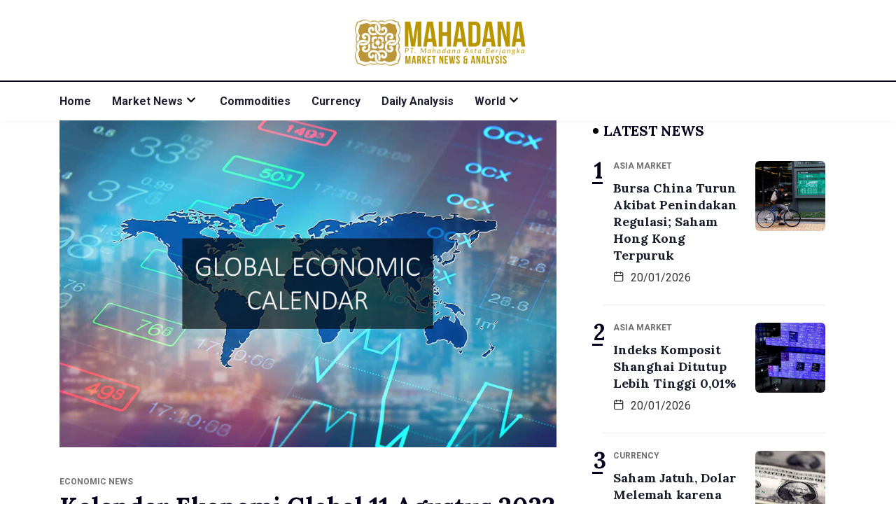

--- FILE ---
content_type: text/html; charset=UTF-8
request_url: https://mahadananews.com/kalender-ekonomi-global-11-agustus-2023/
body_size: 84936
content:
<!DOCTYPE html>
<html dir="ltr" lang="en-US"
	prefix="og: https://ogp.me/ns#"  class="" data-skin="light">
<head>
	<meta charset="UTF-8">
	<meta name="viewport" content="width=device-width, initial-scale=1.0"/>
		<title>Kalender Ekonomi Global 11 Agustus 2023 - Mahadana</title>
<link href="https://fonts.googleapis.com/css?family=Roboto%3A400%2C700%2C900%7CLora%3A400%2C700%2C900&display=swap" rel="stylesheet">
		<!-- All in One SEO 4.3.6.1 - aioseo.com -->
		<meta name="description" content="Holiday : Japan - Mountain Day 13:00 WIB : GBP GDP (QoQ) (Q2), 0.0% (F) vs. 0.1% (P) 13:00 WIB : GBP GDP (YoY) (Q2), 0.2% (F) vs. 0.2% (P) 13:00 WIB : GBP GDP (MoM) (Jun), 0.2% (F) vs. -0.1% (P) 13:00 WIB : GBP GDP (YoY) (Jun), -0.4% (P) 13:00 WIB : GBP" />
		<meta name="robots" content="max-image-preview:large" />
		<link rel="canonical" href="https://mahadananews.com/kalender-ekonomi-global-11-agustus-2023/" />
		<meta name="generator" content="All in One SEO (AIOSEO) 4.3.6.1 " />
		<meta property="og:locale" content="en_US" />
		<meta property="og:site_name" content="Mahadana - Market News &amp; Analysis" />
		<meta property="og:type" content="article" />
		<meta property="og:title" content="Kalender Ekonomi Global 11 Agustus 2023 - Mahadana" />
		<meta property="og:description" content="Holiday : Japan - Mountain Day 13:00 WIB : GBP GDP (QoQ) (Q2), 0.0% (F) vs. 0.1% (P) 13:00 WIB : GBP GDP (YoY) (Q2), 0.2% (F) vs. 0.2% (P) 13:00 WIB : GBP GDP (MoM) (Jun), 0.2% (F) vs. -0.1% (P) 13:00 WIB : GBP GDP (YoY) (Jun), -0.4% (P) 13:00 WIB : GBP" />
		<meta property="og:url" content="https://mahadananews.com/kalender-ekonomi-global-11-agustus-2023/" />
		<meta property="article:published_time" content="2023-08-11T03:56:40+00:00" />
		<meta property="article:modified_time" content="2023-08-11T03:56:41+00:00" />
		<meta name="twitter:card" content="summary" />
		<meta name="twitter:title" content="Kalender Ekonomi Global 11 Agustus 2023 - Mahadana" />
		<meta name="twitter:description" content="Holiday : Japan - Mountain Day 13:00 WIB : GBP GDP (QoQ) (Q2), 0.0% (F) vs. 0.1% (P) 13:00 WIB : GBP GDP (YoY) (Q2), 0.2% (F) vs. 0.2% (P) 13:00 WIB : GBP GDP (MoM) (Jun), 0.2% (F) vs. -0.1% (P) 13:00 WIB : GBP GDP (YoY) (Jun), -0.4% (P) 13:00 WIB : GBP" />
		<script type="application/ld+json" class="aioseo-schema">
			{"@context":"https:\/\/schema.org","@graph":[{"@type":"BlogPosting","@id":"https:\/\/mahadananews.com\/kalender-ekonomi-global-11-agustus-2023\/#blogposting","name":"Kalender Ekonomi Global 11 Agustus 2023 - Mahadana","headline":"Kalender Ekonomi Global 11 Agustus 2023","author":{"@id":"https:\/\/mahadananews.com\/author\/admin_mab\/#author"},"publisher":{"@id":"https:\/\/mahadananews.com\/#organization"},"image":{"@type":"ImageObject","url":"https:\/\/mahadananews.com\/wp-content\/uploads\/2022\/02\/kalender-ekonomi02.jpg","width":850,"height":560,"caption":"kalender ekonomi global"},"datePublished":"2023-08-11T03:56:40+07:00","dateModified":"2023-08-11T03:56:41+07:00","inLanguage":"en-US","mainEntityOfPage":{"@id":"https:\/\/mahadananews.com\/kalender-ekonomi-global-11-agustus-2023\/#webpage"},"isPartOf":{"@id":"https:\/\/mahadananews.com\/kalender-ekonomi-global-11-agustus-2023\/#webpage"},"articleSection":"Economic News, Kalender Ekonomi Global"},{"@type":"BreadcrumbList","@id":"https:\/\/mahadananews.com\/kalender-ekonomi-global-11-agustus-2023\/#breadcrumblist","itemListElement":[{"@type":"ListItem","@id":"https:\/\/mahadananews.com\/#listItem","position":1,"item":{"@type":"WebPage","@id":"https:\/\/mahadananews.com\/","name":"Home","description":"Mahadana Market News & Analysis Pialang Berjangka dengan ijin Bappebti, Anggota Bursa Berjangka Jakarta dan Kliring Berjangka Indonesia","url":"https:\/\/mahadananews.com\/"},"nextItem":"https:\/\/mahadananews.com\/kalender-ekonomi-global-11-agustus-2023\/#listItem"},{"@type":"ListItem","@id":"https:\/\/mahadananews.com\/kalender-ekonomi-global-11-agustus-2023\/#listItem","position":2,"item":{"@type":"WebPage","@id":"https:\/\/mahadananews.com\/kalender-ekonomi-global-11-agustus-2023\/","name":"Kalender Ekonomi Global 11 Agustus 2023","description":"Holiday : Japan - Mountain Day 13:00 WIB : GBP GDP (QoQ) (Q2), 0.0% (F) vs. 0.1% (P) 13:00 WIB : GBP GDP (YoY) (Q2), 0.2% (F) vs. 0.2% (P) 13:00 WIB : GBP GDP (MoM) (Jun), 0.2% (F) vs. -0.1% (P) 13:00 WIB : GBP GDP (YoY) (Jun), -0.4% (P) 13:00 WIB : GBP","url":"https:\/\/mahadananews.com\/kalender-ekonomi-global-11-agustus-2023\/"},"previousItem":"https:\/\/mahadananews.com\/#listItem"}]},{"@type":"Organization","@id":"https:\/\/mahadananews.com\/#organization","name":"Mahadana","url":"https:\/\/mahadananews.com\/"},{"@type":"Person","@id":"https:\/\/mahadananews.com\/author\/admin_mab\/#author","url":"https:\/\/mahadananews.com\/author\/admin_mab\/","name":"admin_mab","image":{"@type":"ImageObject","@id":"https:\/\/mahadananews.com\/kalender-ekonomi-global-11-agustus-2023\/#authorImage","url":"https:\/\/secure.gravatar.com\/avatar\/371352717e712b379dc0a3eb0434b2db4da48c3831de4e61c2559484b64539aa?s=96&d=mm&r=g","width":96,"height":96,"caption":"admin_mab"}},{"@type":"WebPage","@id":"https:\/\/mahadananews.com\/kalender-ekonomi-global-11-agustus-2023\/#webpage","url":"https:\/\/mahadananews.com\/kalender-ekonomi-global-11-agustus-2023\/","name":"Kalender Ekonomi Global 11 Agustus 2023 - Mahadana","description":"Holiday : Japan - Mountain Day 13:00 WIB : GBP GDP (QoQ) (Q2), 0.0% (F) vs. 0.1% (P) 13:00 WIB : GBP GDP (YoY) (Q2), 0.2% (F) vs. 0.2% (P) 13:00 WIB : GBP GDP (MoM) (Jun), 0.2% (F) vs. -0.1% (P) 13:00 WIB : GBP GDP (YoY) (Jun), -0.4% (P) 13:00 WIB : GBP","inLanguage":"en-US","isPartOf":{"@id":"https:\/\/mahadananews.com\/#website"},"breadcrumb":{"@id":"https:\/\/mahadananews.com\/kalender-ekonomi-global-11-agustus-2023\/#breadcrumblist"},"author":{"@id":"https:\/\/mahadananews.com\/author\/admin_mab\/#author"},"creator":{"@id":"https:\/\/mahadananews.com\/author\/admin_mab\/#author"},"image":{"@type":"ImageObject","url":"https:\/\/mahadananews.com\/wp-content\/uploads\/2022\/02\/kalender-ekonomi02.jpg","@id":"https:\/\/mahadananews.com\/#mainImage","width":850,"height":560,"caption":"kalender ekonomi global"},"primaryImageOfPage":{"@id":"https:\/\/mahadananews.com\/kalender-ekonomi-global-11-agustus-2023\/#mainImage"},"datePublished":"2023-08-11T03:56:40+07:00","dateModified":"2023-08-11T03:56:41+07:00"},{"@type":"WebSite","@id":"https:\/\/mahadananews.com\/#website","url":"https:\/\/mahadananews.com\/","name":"Mahadana","description":"Market News & Analysis","inLanguage":"en-US","publisher":{"@id":"https:\/\/mahadananews.com\/#organization"}}]}
		</script>
		<!-- All in One SEO -->

    <meta name="viewport" content="width=device-width, initial-scale=1, maximum-scale=5">
    <meta name="description" content="Kalender Ekonomi Global 11 Agustus 2023" />
    <link rel="alternate" type="application/rss+xml" title="Mahadana &raquo; Feed" href="https://mahadananews.com/feed/" />
<link rel="alternate" type="application/rss+xml" title="Mahadana &raquo; Comments Feed" href="https://mahadananews.com/comments/feed/" />
<link rel="alternate" title="oEmbed (JSON)" type="application/json+oembed" href="https://mahadananews.com/wp-json/oembed/1.0/embed?url=https%3A%2F%2Fmahadananews.com%2Fkalender-ekonomi-global-11-agustus-2023%2F" />
<link rel="alternate" title="oEmbed (XML)" type="text/xml+oembed" href="https://mahadananews.com/wp-json/oembed/1.0/embed?url=https%3A%2F%2Fmahadananews.com%2Fkalender-ekonomi-global-11-agustus-2023%2F&#038;format=xml" />
		<!-- This site uses the Google Analytics by MonsterInsights plugin v8.14.1 - Using Analytics tracking - https://www.monsterinsights.com/ -->
							<script src="//www.googletagmanager.com/gtag/js?id=G-F89NP8ZLXE"  data-cfasync="false" data-wpfc-render="false" type="text/javascript" async></script>
			<script data-cfasync="false" data-wpfc-render="false" type="text/javascript">
				var mi_version = '8.14.1';
				var mi_track_user = true;
				var mi_no_track_reason = '';
				
								var disableStrs = [
										'ga-disable-G-F89NP8ZLXE',
														];

				/* Function to detect opted out users */
				function __gtagTrackerIsOptedOut() {
					for (var index = 0; index < disableStrs.length; index++) {
						if (document.cookie.indexOf(disableStrs[index] + '=true') > -1) {
							return true;
						}
					}

					return false;
				}

				/* Disable tracking if the opt-out cookie exists. */
				if (__gtagTrackerIsOptedOut()) {
					for (var index = 0; index < disableStrs.length; index++) {
						window[disableStrs[index]] = true;
					}
				}

				/* Opt-out function */
				function __gtagTrackerOptout() {
					for (var index = 0; index < disableStrs.length; index++) {
						document.cookie = disableStrs[index] + '=true; expires=Thu, 31 Dec 2099 23:59:59 UTC; path=/';
						window[disableStrs[index]] = true;
					}
				}

				if ('undefined' === typeof gaOptout) {
					function gaOptout() {
						__gtagTrackerOptout();
					}
				}
								window.dataLayer = window.dataLayer || [];

				window.MonsterInsightsDualTracker = {
					helpers: {},
					trackers: {},
				};
				if (mi_track_user) {
					function __gtagDataLayer() {
						dataLayer.push(arguments);
					}

					function __gtagTracker(type, name, parameters) {
						if (!parameters) {
							parameters = {};
						}

						if (parameters.send_to) {
							__gtagDataLayer.apply(null, arguments);
							return;
						}

						if (type === 'event') {
														parameters.send_to = monsterinsights_frontend.v4_id;
							var hookName = name;
							if (typeof parameters['event_category'] !== 'undefined') {
								hookName = parameters['event_category'] + ':' + name;
							}

							if (typeof MonsterInsightsDualTracker.trackers[hookName] !== 'undefined') {
								MonsterInsightsDualTracker.trackers[hookName](parameters);
							} else {
								__gtagDataLayer('event', name, parameters);
							}
							
													} else {
							__gtagDataLayer.apply(null, arguments);
						}
					}

					__gtagTracker('js', new Date());
					__gtagTracker('set', {
						'developer_id.dZGIzZG': true,
											});
										__gtagTracker('config', 'G-F89NP8ZLXE', {"forceSSL":"true","link_attribution":"true"} );
															window.gtag = __gtagTracker;										(function () {
						/* https://developers.google.com/analytics/devguides/collection/analyticsjs/ */
						/* ga and __gaTracker compatibility shim. */
						var noopfn = function () {
							return null;
						};
						var newtracker = function () {
							return new Tracker();
						};
						var Tracker = function () {
							return null;
						};
						var p = Tracker.prototype;
						p.get = noopfn;
						p.set = noopfn;
						p.send = function () {
							var args = Array.prototype.slice.call(arguments);
							args.unshift('send');
							__gaTracker.apply(null, args);
						};
						var __gaTracker = function () {
							var len = arguments.length;
							if (len === 0) {
								return;
							}
							var f = arguments[len - 1];
							if (typeof f !== 'object' || f === null || typeof f.hitCallback !== 'function') {
								if ('send' === arguments[0]) {
									var hitConverted, hitObject = false, action;
									if ('event' === arguments[1]) {
										if ('undefined' !== typeof arguments[3]) {
											hitObject = {
												'eventAction': arguments[3],
												'eventCategory': arguments[2],
												'eventLabel': arguments[4],
												'value': arguments[5] ? arguments[5] : 1,
											}
										}
									}
									if ('pageview' === arguments[1]) {
										if ('undefined' !== typeof arguments[2]) {
											hitObject = {
												'eventAction': 'page_view',
												'page_path': arguments[2],
											}
										}
									}
									if (typeof arguments[2] === 'object') {
										hitObject = arguments[2];
									}
									if (typeof arguments[5] === 'object') {
										Object.assign(hitObject, arguments[5]);
									}
									if ('undefined' !== typeof arguments[1].hitType) {
										hitObject = arguments[1];
										if ('pageview' === hitObject.hitType) {
											hitObject.eventAction = 'page_view';
										}
									}
									if (hitObject) {
										action = 'timing' === arguments[1].hitType ? 'timing_complete' : hitObject.eventAction;
										hitConverted = mapArgs(hitObject);
										__gtagTracker('event', action, hitConverted);
									}
								}
								return;
							}

							function mapArgs(args) {
								var arg, hit = {};
								var gaMap = {
									'eventCategory': 'event_category',
									'eventAction': 'event_action',
									'eventLabel': 'event_label',
									'eventValue': 'event_value',
									'nonInteraction': 'non_interaction',
									'timingCategory': 'event_category',
									'timingVar': 'name',
									'timingValue': 'value',
									'timingLabel': 'event_label',
									'page': 'page_path',
									'location': 'page_location',
									'title': 'page_title',
								};
								for (arg in args) {
																		if (!(!args.hasOwnProperty(arg) || !gaMap.hasOwnProperty(arg))) {
										hit[gaMap[arg]] = args[arg];
									} else {
										hit[arg] = args[arg];
									}
								}
								return hit;
							}

							try {
								f.hitCallback();
							} catch (ex) {
							}
						};
						__gaTracker.create = newtracker;
						__gaTracker.getByName = newtracker;
						__gaTracker.getAll = function () {
							return [];
						};
						__gaTracker.remove = noopfn;
						__gaTracker.loaded = true;
						window['__gaTracker'] = __gaTracker;
					})();
									} else {
										console.log("");
					(function () {
						function __gtagTracker() {
							return null;
						}

						window['__gtagTracker'] = __gtagTracker;
						window['gtag'] = __gtagTracker;
					})();
									}
			</script>
				<!-- / Google Analytics by MonsterInsights -->
		<style id='wp-img-auto-sizes-contain-inline-css' type='text/css'>
img:is([sizes=auto i],[sizes^="auto," i]){contain-intrinsic-size:3000px 1500px}
/*# sourceURL=wp-img-auto-sizes-contain-inline-css */
</style>
<link rel='stylesheet' id='qoxag-widget-styles-pro-css' href='https://mahadananews.com/wp-content/plugins/qoxag-essential/modules/elements/assets/css/widget-styles-pro.css?ver=1.0.3' type='text/css' media='all' />
<link rel='stylesheet' id='elementor-frontend-css' href='https://mahadananews.com/wp-content/plugins/elementor/assets/css/frontend-lite.min.css?ver=3.12.2' type='text/css' media='all' />
<link rel='stylesheet' id='elementor-post-10-css' href='https://mahadananews.com/wp-content/uploads/elementor/css/post-10.css?ver=1643941705' type='text/css' media='all' />
<link rel='stylesheet' id='elementor-post-190-css' href='https://mahadananews.com/wp-content/uploads/elementor/css/post-190.css?ver=1643941705' type='text/css' media='all' />
<style id='wp-emoji-styles-inline-css' type='text/css'>

	img.wp-smiley, img.emoji {
		display: inline !important;
		border: none !important;
		box-shadow: none !important;
		height: 1em !important;
		width: 1em !important;
		margin: 0 0.07em !important;
		vertical-align: -0.1em !important;
		background: none !important;
		padding: 0 !important;
	}
/*# sourceURL=wp-emoji-styles-inline-css */
</style>
<link rel='stylesheet' id='wp-block-library-css' href='https://mahadananews.com/wp-includes/css/dist/block-library/style.min.css?ver=6.9' type='text/css' media='all' />

<style id='classic-theme-styles-inline-css' type='text/css'>
/*! This file is auto-generated */
.wp-block-button__link{color:#fff;background-color:#32373c;border-radius:9999px;box-shadow:none;text-decoration:none;padding:calc(.667em + 2px) calc(1.333em + 2px);font-size:1.125em}.wp-block-file__button{background:#32373c;color:#fff;text-decoration:none}
/*# sourceURL=/wp-includes/css/classic-themes.min.css */
</style>
<link rel='stylesheet' id='elementskit-parallax-style-css' href='https://mahadananews.com/wp-content/plugins/qoxag-essential/modules//parallax/assets/css/style.css?ver=1.5.9' type='text/css' media='all' />
<link rel='stylesheet' id='qoxag-icon-css' href='https://mahadananews.com/wp-content/themes/qoxag/assets/css/public/icon.css?ver=2.0.0' type='text/css' media='all' />
<link rel='stylesheet' id='qoxag-print-css' href='https://mahadananews.com/wp-content/themes/qoxag/assets/css/public/print.css?ver=2.0.0' type='text/css' media='all' />
<link rel='stylesheet' id='qoxag-style-css' href='https://mahadananews.com/wp-content/themes/qoxag/assets/css/public/style.css?ver=2.0.0' type='text/css' media='all' />
<style id='qoxag-style-inline-css' type='text/css'>

      html.fonts-loaded h1{
         font-family: Lora, sans-serif;color:#05011D;font-size:36px;
      }

      html.fonts-loaded h2{
            font-family: Lora, sans-serif;color:#05011D;font-size:30px;
      }

      html.fonts-loaded h3{
            font-family: Lora, sans-serif;color:#05011D;font-size:24px;
      }

      html.fonts-loaded h4{
            font-family: Lora, sans-serif;color:#05011D;font-size:18px;
      }

      html.fonts-loaded h5{
            font-family: Lora, sans-serif;color:#05011D;font-size:16px;
      }

      html.fonts-loaded h6{
            font-family: Lora, sans-serif;color:#05011D;font-size:14px;
      }

      body{
         background:#ffffff;         
      }

      html.fonts-loaded body {
         font-family: Roboto, sans-serif;color:#333333;line-height:1.625;font-size:16px;
      }
      
      body.body-box-layout{ 
         background-image:url();;
         background-repeat: no-repeat;
         background-position: center;
         background-size: cover;
         background-attachment: fixed;
      }

      .logo-area .site-title a,
      .logo-area .site-desc{
         color:#1e1e31;
      }

      .qoxag_progress_container .progress-bar,
      .progress-container .progress-bar{
         background: #ffffff;
      }

      .post .entry-header .entry-title a:hover,
      .sidebar ul li a:hover,
      .xs-footer-section ul li a:hover,
      .post-meta a:hover,
      .header .navbar-light .navbar-nav li a:hover {
         color:  #1e1e31;
      }

      .tag-lists a:hover, .tagcloud a:hover,
      .sticky.post .meta-featured-post,
      .widget-title:before,
      .xs-custom-widget > h5:before,
      .block-title.title-border .title-bg,
      .block-title.title-border .title-bg::before ,
      .owl-next, .owl-prev,
      .header .navbar-light .navbar-nav>li.active>a:before,
      .main-slider .owl-prev.disabled,
      .owl-dots:before,
      .featured-tab-item .nav-tabs .nav-link.active:before,
      .owl-theme .owl-dots .owl-dot.active span,
      .ts-footer .widget-title:before,
      .main-slider .owl-next:hover, .main-slider .owl-prev:hover,
      .sidebar .widget.widget_search .input-group-btn, .xs-footer-section .widget.widget_search .input-group-btn,
      .banner-solid,
      .pagination li.active a,
      .wp-block-button:not(.is-style-outline) .wp-block-button__link,
      .wp-block-button .wp-block-button__link:not(.has-background),
      .wp-block-file .wp-block-file__button,
      .back_to_top > a,
      .ekit-wid-con .elementskit-btn,
      .metform-btn,
      .post-navigation-item:hover,
      .recipe-meta-wrapper .print-share-btns a.print-btn,
      .xs-review-box .xs-review .xs-btn,
      .post-next .post-navigation-item,
      .post .meta-featured-post::after {
         background:#1e1e31;
      }

      .post .meta-featured-post::before {
         border-top-color: #1e1e31;
         border-left-color: #1e1e31;
         border-right-color: #1e1e31;
      }

      .pagination li.active a:hover,
      .wp-block-button:not(.is-style-outline) .wp-block-button__link:hover,
      .ekit-wid-con .elementskit-btn:hover,
      .metform-btn,
      .wp-block-file .wp-block-file__button:hover {
         background:#161B2A;
      }

      .header-btn {
         background: linear-gradient(90deg,#1e1e31 0,#161B2A 100%);
      }

      .header-btn::before {
         box-shadow: 0 15px 25px 0 #1e1e31;
      }

      .is-style-outline .wp-block-button__link:hover,
      .wp-block-button.is-style-outline .wp-block-button__link:active:not(.has-text-color):hover,
      .wp-block-button.is-style-outline .wp-block-button__link:focus:not(.has-text-color):hover,
      .wp-block-button.is-style-outline .wp-block-button__link:not(.has-text-color):hover,
      .breadcrumb>li a:hover {
         color: #161B2A;
      }

      .wp-block-button.is-style-outline .wp-block-button__link:active:not(.has-text-color),
      .wp-block-button.is-style-outline .wp-block-button__link:focus:not(.has-text-color),
      .wp-block-button.is-style-outline .wp-block-button__link:not(.has-text-color),
      .navbar-nav .nav-link:hover,
      .dropdown-item.active,
      .dropdown-item:active,
      .navbar-nav .dropdown-menu li:hover>a,
      .xs-recent-post-widget .widget-post .entry-title>a:hover {
         color: #1e1e31;
      }

      .tag-lists a:hover, .tagcloud a:hover,
      .post-navigation-item:hover,
      .owl-theme .owl-dots .owl-dot.active span,
      .woocommerce-message,
      .woocommerce-info{
         border-color: #1e1e31;
      }

      .block-title.title-border .title-bg::after{
         border-left-color: #1e1e31;
      }

      .block-title.title-border{
         border-bottom-color: #1e1e31;
      }

      .banner-title, .xs-jumbotron-title{
         color: #ffffff;
      }     

      .details-banner .banner-title{
         color: #ffffff;
      }
    
      .page-banner .banner-title{
         color: #ffffff;
      }

      .woo-banner .banner-title{
         color: #ffffff;
      }
      
      .comments-list .comment-author a:hover,
      .comments-list .comment-reply-link:hover,
      .post-title a:hover,
      .copyright-area a:hover,
      .featured-tab-item .nav-tabs .nav-link.active .tab-head>span.tab-text-title,
      .social-links li a:hover,
      .comment-author cite a:hover,
      .woocommerce div.product p.price,
      .woocommerce table.cart .product-name a,
      .woocommerce-message::before,
      .woocommerce-info::before 
       {
         color:#1e1e31;
      }

      .woocommerce div.product form.cart .button:hover,
      .woocommerce.single-product span.onsale,
      .woocommerce ul.products li.product .button,
      .woocommerce ul.products li.product .onsale,
      .woocommerce table.cart td.actions button.button,
      .woocommerce .checkout-button.button.alt.wc-forward,
      .woocommerce a.button,
      .woocommerce button.button.alt {
         background-color:#1e1e31;
      }

      .btn-primary,
      .xs-btn {
         background:  #1e1e31;
      }

      .sidebar .widget .widget-title:before {
         background: #1e1e31;
      }

      .xs-footer{
         background-color:   #f8f8fc;
         padding-top: 100px;
         padding-bottom: 100px;
      }

      .xs-footer .footer-widget,
      .xs-footer .footer-widget li,
      .xs-footer .footer-widget p{
         color: #666666;
      }

      .xs-footer .footer-widget a{
         color: #666666;
      }

      .xs-footer .widget-title{
         color: #142355;
      }

      .copy-right{
         background-color:   #09090a;
      }
      
      .copyright-text{
         color: #ffffff;
      }
   
/*# sourceURL=qoxag-style-inline-css */
</style>
<link rel='stylesheet' id='ekit-widget-styles-css' href='https://mahadananews.com/wp-content/plugins/elementskit-lite/widgets/init/assets/css/widget-styles.css?ver=2.5.3' type='text/css' media='all' />
<link rel='stylesheet' id='qoxag-essential-widget-styles-css' href='https://mahadananews.com/wp-content/plugins/qoxag-essential/includes/assets/css/qoxag-essentials-widget-styles.css?ver=1.0' type='text/css' media='all' />
<link rel='stylesheet' id='wp-block-paragraph-css' href='https://mahadananews.com/wp-includes/blocks/paragraph/style.min.css?ver=6.9' type='text/css' media='all' />
<script type="text/javascript" src="https://mahadananews.com/wp-content/plugins/google-analytics-for-wordpress/assets/js/frontend-gtag.min.js?ver=8.14.1" id="monsterinsights-frontend-script-js"></script>
<script data-cfasync="false" data-wpfc-render="false" type="text/javascript" id='monsterinsights-frontend-script-js-extra'>/* <![CDATA[ */
var monsterinsights_frontend = {"js_events_tracking":"true","download_extensions":"doc,pdf,ppt,zip,xls,docx,pptx,xlsx","inbound_paths":"[{\"path\":\"\\\/go\\\/\",\"label\":\"affiliate\"},{\"path\":\"\\\/recommend\\\/\",\"label\":\"affiliate\"}]","home_url":"https:\/\/mahadananews.com","hash_tracking":"false","ua":"","v4_id":"G-F89NP8ZLXE"};/* ]]> */
</script>
<script type="text/javascript" src="https://mahadananews.com/wp-includes/js/jquery/jquery.min.js?ver=3.7.1" id="jquery-core-js"></script>
<script type="text/javascript" src="https://mahadananews.com/wp-includes/js/jquery/jquery-migrate.min.js?ver=3.4.1" id="jquery-migrate-js"></script>
<script type="text/javascript" src="https://mahadananews.com/wp-content/plugins/qoxag-essential/modules//parallax/assets/js/jarallax.js?ver=1.5.9" id="jarallax-js"></script>
<link rel="https://api.w.org/" href="https://mahadananews.com/wp-json/" /><link rel="alternate" title="JSON" type="application/json" href="https://mahadananews.com/wp-json/wp/v2/posts/12059" /><link rel="EditURI" type="application/rsd+xml" title="RSD" href="https://mahadananews.com/xmlrpc.php?rsd" />
<meta name="generator" content="WordPress 6.9" />
<link rel='shortlink' href='https://mahadananews.com/?p=12059' />
<meta name="generator" content="Elementor 3.12.2; features: e_dom_optimization, e_optimized_assets_loading, e_optimized_css_loading, a11y_improvements, additional_custom_breakpoints; settings: css_print_method-external, google_font-enabled, font_display-auto">

			<script type="text/javascript">
				var elementskit_module_parallax_url = "https://mahadananews.com/wp-content/plugins/qoxag-essential/modules//parallax/"
			</script>
		<link rel="icon" href="https://mahadananews.com/wp-content/uploads/2021/11/cropped-favicon-32x32.png" sizes="32x32" />
<link rel="icon" href="https://mahadananews.com/wp-content/uploads/2021/11/cropped-favicon-192x192.png" sizes="192x192" />
<link rel="apple-touch-icon" href="https://mahadananews.com/wp-content/uploads/2021/11/cropped-favicon-180x180.png" />
<meta name="msapplication-TileImage" content="https://mahadananews.com/wp-content/uploads/2021/11/cropped-favicon-270x270.png" />
		<style type="text/css" id="wp-custom-css">
			/* sidebar social counter css */
.xs_social_counter_widget .xs_counter_url.wslu-counter-box-shaped {
    text-align: left;
}
.xs_social_counter_widget .xs_counter_url.wslu-counter-box-shaped li {
    max-width: 50%;
    border-radius: 0px;
    min-width: 48%;
    margin: 0px 5px 10px 0 !important;
    background: #ffffff;
    border: 1px solid #CCCFD4;
    border-radius: 6px;
    padding: 2px !important;
		background: #ffffff;
}
.xs_social_counter_widget .xs_counter_url .xs-social-icon span{
    font-size: 13px;
    width: 36px;
    height: 36px;
    line-height: 34px;
    text-align: center;
    background: rgba(0,0,0,0.2);
		border: 2px solid transparent !important;
}

.xs-social-icon {
    float: left;
    margin: 0 10px
}

.xs_social_counter_widget .xs_counter_url li a{
    padding: 10px 0 8px 0!important;
}
.xs_social_counter_widget .xs_counter_url .xs-social-follower {
    font-size: 16px;
    margin-bottom: 5px;
    margin-top: 3px;
    color: #05011D !important;
}
.xs_social_counter_widget .xs_counter_url .xs-social-follower-text {
    font-size: 12px;
    font-weight: 400;
    color: #707070 !important;
}

.sidebar .widget .xs_social_counter_widget .xs_counter_url .xs-social-icon span {
	height: 36px;
	width: 36px;
	line-height: 34px;
}

.xs_social_counter_widget .xs_counter_url.wslu-counter-fill-colored li.facebook {
	background: #ffffff;
}
.xs_social_counter_widget .xs_counter_url.wslu-counter-box-shaped li .met-social-facebook {
    background: #3B5998;
}
.xs_social_counter_widget .xs_counter_url.wslu-counter-box-shaped li .met-social-twitter {
    background: #1DA1F2;
}
.xs_social_counter_widget .xs_counter_url.wslu-counter-fill-colored li.twitter {
	background: #ffffff;
}
.xs_social_counter_widget .xs_counter_url.wslu-counter-fill-colored li.pinterest {
	background: #ffffff;
}
.xs_social_counter_widget .xs_counter_url.wslu-counter-box-shaped li .met-social-pinterest {
    background: #FF0000;
}
.xs_social_counter_widget .xs_counter_url.wslu-counter-fill-colored li.dribbble {
	background: #ffffff;
}
.xs_social_counter_widget .xs_counter_url.wslu-counter-fill-colored li .met-social-dribbble {
	background: #ea4c89;
}
.xs_social_counter_widget .xs_counter_url.wslu-counter-box-shaped li.instagram {
    background: #ffffff;
}
.xs_social_counter_widget .xs_counter_url.wslu-counter-box-shaped li .met-social-instagram {
    background: #833AB4;
}
.xs_social_counter_widget .xs_counter_url.wslu-counter-box-shaped li.youtube {
    background: #ffffff;
}
.xs_social_counter_widget .xs_counter_url.wslu-counter-box-shaped li .met-social-youtube {
    background: #FF0000;
}

.xs_social_counter_widget .xs_counter_url.wslu-counter-fill-colored li:last-child, .xs_social_counter_widget .xs_counter_url.wslu-counter-fill-colored li:nth-child(3n+3) {
	border: 1px solid #CCCFD4;
}
.social-counter h5 {
    display: none;
}

.widget .xs_social_counter_widget .xs_counter_url .xs-social-icon span {
	border: 2px solid transparent;
	height: 36px;
	width: 36px;
	line-height: 33px;
}


/* recent counter post css */
.qoxag-post-grid .row div:last-child > .qoxag-grid-single {
    padding-bottom: 10px;
}

.ts-count-post .qoxag-post-grid div[class^=col-] .qoxag-grid-single::before {
    left: 0px;
    color: #05011D;
    font-size: 32px;
    font-weight: 700;
    background: transparent;
    top: 10px;
    width: auto;
    height: auto;
    box-shadow: none;
    border: 2px solid transparent;
    font-family: 'Lora';
}
.ts-count-post .qoxag-post-grid div[class^=col-] .qoxag-grid-single::after {
    content: '';
    position: absolute;
    top: 47px;
    left: 2px;
    height: 3px;
    width: 15px;
    background: #05011D;
}

.qoxag_latest_news_widget .qoxag-recent-post .post-thumb {
	order: 2;
}

.qoxag_latest_news_widget .ts-count-post .qoxag-post-grid div[class^=col-] .qoxag-grid-single::before {
	left: -15px;
	top: -7px;
}
.qoxag_latest_news_widget .ts-count-post .qoxag-post-grid div[class^=col-] .qoxag-grid-single::after {
	top: 30px;
	left: -15px;
}

.qoxag_latest_news_widget .qoxag-recent-post .post-content .category-wrapper .post-cat .cat-background-span {
	display: none;
}

.qoxag_latest_news_widget .qoxag-recent-post .post-content .category-wrapper .post-cat {
	font-weight: 700;
}

.qoxag_latest_news_widget .qoxag-recent-post .post-content .category-wrapper .post-cat .before {
	color: #707070;
}

/* sidebar title css */

.sidebar .widget .widget-title {
	position: relative;
	border: 1px solid transparent;
	padding-left: 15px;
	text-transform: uppercase;
	font-size: 20px;
	line-height: 25px;
}

.sidebar .widget .widget-title::after {
    content: '';
    background: #000;
    height: 8px;
    width: 8px;
    position: absolute;
    left: 0;
    top: 9px;
		border-radius: 10px;
}

.qoxag-grid-single .post-content .position-onimage {
	display: none;
}

.qoxag-recent-post .post-content {
    padding-left: 15px;
    padding-right: 15px;
}

.category-layout .post-thumbnail {
    border-radius: 6px;
}

.qoxag-grid-single.thumb-top .post-thumbnail {
	border-radius: 6px;
}

.qoxag-recent-post .post-thumb .qoxag-sm-bg-img {
	border-radius: 6px;
}
.ts-category-list-item .ts-category-list li a::before {
	background: rgba(30, 30, 49, .7);
}
.ts-category-list-item .ts-category-list li a .category-count {
	background: rgba(255,255,255,.66);
  color: #ffffff;
}
.qoxag-grid-single .post-cat.left-background .cat-background-span {
	display: none;
}
.category-layout .post-cat.left-background {
	color: #707070 !important;
}		</style>
		</head>
<body class="wp-singular post-template-default single single-post postid-12059 single-format-standard wp-theme-qoxag sidebar-active elementor-default elementor-kit-6">
<div class="ekit-template-content-markup ekit-template-content-header ekit-template-content-theme-support">
		<div data-elementor-type="wp-post" data-elementor-id="10" class="elementor elementor-10">
									<section class="elementor-section elementor-top-section elementor-element elementor-element-f468286 elementor-section-boxed elementor-section-height-default elementor-section-height-default" data-id="f468286" data-element_type="section">
						<div class="elementor-container elementor-column-gap-default">
					<div class="elementor-column elementor-col-33 elementor-top-column elementor-element elementor-element-c63fcc5 elementor-hidden-phone" data-id="c63fcc5" data-element_type="column">
			<div class="elementor-widget-wrap">
									</div>
		</div>
				<div class="elementor-column elementor-col-33 elementor-top-column elementor-element elementor-element-8c4c877" data-id="8c4c877" data-element_type="column">
			<div class="elementor-widget-wrap elementor-element-populated">
								<div class="elementor-element elementor-element-25638f6 elementor-widget elementor-widget-site-logo" data-id="25638f6" data-element_type="widget" data-settings="{&quot;ekit_we_effect_on&quot;:&quot;none&quot;}" data-widget_type="site-logo.default">
				<div class="elementor-widget-container">
			<div class="qoxag-widget-logo logo">
    <a href="https://mahadananews.com/">
        <img width="286" height="115" class="dark" src="https://mahadananews.com/wp-content/uploads/2021/06/logo-1.png" alt="Mahadana">

        <img width="286" height="115" class="light" src="https://mahadananews.com/wp-content/uploads/2021/06/logo-1.png" alt="Mahadana">
    </a>
</div>		</div>
				</div>
					</div>
		</div>
				<div class="elementor-column elementor-col-33 elementor-top-column elementor-element elementor-element-b7ffc1f elementor-hidden-phone" data-id="b7ffc1f" data-element_type="column">
			<div class="elementor-widget-wrap">
									</div>
		</div>
							</div>
		</section>
				<section class="elementor-section elementor-top-section elementor-element elementor-element-cf6fc8f elementor-section-boxed elementor-section-height-default elementor-section-height-default" data-id="cf6fc8f" data-element_type="section">
						<div class="elementor-container elementor-column-gap-default">
					<div class="elementor-column elementor-col-66 elementor-top-column elementor-element elementor-element-76e0eb0" data-id="76e0eb0" data-element_type="column">
			<div class="elementor-widget-wrap elementor-element-populated">
								<div class="elementor-element elementor-element-cf346df elementor-widget-tablet__width-auto elementor-widget elementor-widget-ekit-nav-menu" data-id="cf346df" data-element_type="widget" data-settings="{&quot;ekit_we_effect_on&quot;:&quot;none&quot;}" data-widget_type="ekit-nav-menu.default">
				<div class="elementor-widget-container">
			<div class="ekit-wid-con ekit_menu_responsive_tablet" data-hamburger-icon="" data-hamburger-icon-type="icon" data-responsive-breakpoint="1024">            <button class="elementskit-menu-hamburger elementskit-menu-toggler">
                                    <span class="elementskit-menu-hamburger-icon"></span><span class="elementskit-menu-hamburger-icon"></span><span class="elementskit-menu-hamburger-icon"></span>
                            </button>
            <div id="ekit-megamenu-primary-menu" class="elementskit-menu-container elementskit-menu-offcanvas-elements elementskit-navbar-nav-default elementskit_line_arrow ekit-nav-menu-one-page-no ekit-nav-dropdown-hover"><ul id="menu-primary-menu" class="elementskit-navbar-nav elementskit-menu-po-left submenu-click-on-icon"><li id="menu-item-89" class="menu-item menu-item-type-post_type menu-item-object-page menu-item-home menu-item-89 nav-item elementskit-mobile-builder-content" data-vertical-menu=750px><a href="https://mahadananews.com/" class="ekit-menu-nav-link">Home</a></li>
<li id="menu-item-2023" class="menu-item menu-item-type-custom menu-item-object-custom menu-item-has-children menu-item-2023 nav-item elementskit-dropdown-has relative_position elementskit-dropdown-menu-default_width elementskit-mobile-builder-content" data-vertical-menu=750px><a href="#" class="ekit-menu-nav-link ekit-menu-dropdown-toggle">Market News<i class="icon icon-down-arrow1 elementskit-submenu-indicator"></i></a><button class="sub-menu-toggle" aria-expanded="false"><span class="xts-icon xts-chevron-down"></span><span class="screen-reader-text">Open menu</span></button>
<ul class="elementskit-dropdown elementskit-submenu-panel">
	<li id="menu-item-2025" class="menu-item menu-item-type-taxonomy menu-item-object-category menu-item-2025 nav-item elementskit-mobile-builder-content" data-vertical-menu=750px><a href="https://mahadananews.com/category/asia-market/" class=" dropdown-item">Asia Market</a>	<li id="menu-item-2024" class="menu-item menu-item-type-taxonomy menu-item-object-category menu-item-2024 nav-item elementskit-mobile-builder-content" data-vertical-menu=750px><a href="https://mahadananews.com/category/us-market/" class=" dropdown-item">US Market</a>	<li id="menu-item-2026" class="menu-item menu-item-type-taxonomy menu-item-object-category menu-item-2026 nav-item elementskit-mobile-builder-content" data-vertical-menu=750px><a href="https://mahadananews.com/category/europe-market/" class=" dropdown-item">Europe Market</a></ul>
</li>
<li id="menu-item-2027" class="menu-item menu-item-type-taxonomy menu-item-object-category menu-item-2027 nav-item elementskit-mobile-builder-content" data-vertical-menu=750px><a href="https://mahadananews.com/category/commodities/" class="ekit-menu-nav-link">Commodities</a></li>
<li id="menu-item-2028" class="menu-item menu-item-type-taxonomy menu-item-object-category menu-item-2028 nav-item elementskit-mobile-builder-content" data-vertical-menu=750px><a href="https://mahadananews.com/category/currency/" class="ekit-menu-nav-link">Currency</a></li>
<li id="menu-item-2029" class="menu-item menu-item-type-taxonomy menu-item-object-category menu-item-2029 nav-item elementskit-mobile-builder-content" data-vertical-menu=750px><a href="https://mahadananews.com/category/daily-analysis/" class="ekit-menu-nav-link">Daily Analysis</a></li>
<li id="menu-item-2033" class="menu-item menu-item-type-custom menu-item-object-custom menu-item-has-children menu-item-2033 nav-item elementskit-dropdown-has relative_position elementskit-dropdown-menu-default_width elementskit-mobile-builder-content" data-vertical-menu=750px><a href="#" class="ekit-menu-nav-link ekit-menu-dropdown-toggle">World<i class="icon icon-down-arrow1 elementskit-submenu-indicator"></i></a><button class="sub-menu-toggle" aria-expanded="false"><span class="xts-icon xts-chevron-down"></span><span class="screen-reader-text">Open menu</span></button>
<ul class="elementskit-dropdown elementskit-submenu-panel">
	<li id="menu-item-2032" class="menu-item menu-item-type-taxonomy menu-item-object-category current-post-ancestor current-menu-parent current-post-parent menu-item-2032 nav-item elementskit-mobile-builder-content" data-vertical-menu=750px><a href="https://mahadananews.com/category/economic-news/" class=" dropdown-item">Economic Data</a>	<li id="menu-item-2031" class="menu-item menu-item-type-taxonomy menu-item-object-category menu-item-2031 nav-item elementskit-mobile-builder-content" data-vertical-menu=750px><a href="https://mahadananews.com/category/global-news/" class=" dropdown-item">Global News</a>	<li id="menu-item-2030" class="menu-item menu-item-type-taxonomy menu-item-object-category menu-item-2030 nav-item elementskit-mobile-builder-content" data-vertical-menu=750px><a href="https://mahadananews.com/category/business/" class=" dropdown-item">Business</a></ul>
</li>
</ul>
				<div class="elementskit-nav-identity-panel">
					<div class="elementskit-site-title">
						<a class="elementskit-nav-logo" href="https://mahadananews.com" target="_self" rel="">
                            <img width="400" height="100" src="https://mahadananews.com/wp-content/uploads/2021/06/logo-1.png" class="attachment-full size-full" alt="Mahadana" decoding="async" />
						</a> 
					</div>
					<button class="elementskit-menu-close elementskit-menu-toggler" type="button">X</button>
				</div>
			</div><div class="elementskit-menu-overlay elementskit-menu-offcanvas-elements elementskit-menu-toggler ekit-nav-menu--overlay"></div></div>		</div>
				</div>
					</div>
		</div>
				<div class="elementor-column elementor-col-33 elementor-top-column elementor-element elementor-element-07075d7" data-id="07075d7" data-element_type="column">
			<div class="elementor-widget-wrap">
									</div>
		</div>
							</div>
		</section>
							</div>
		</div>

<div id="main-content" class="main-container blog-single sidebar-active nobanner-main-container banner-bg-style1"  role="main">
      <div class="container">
          

    <div class="row">
            <div class="col-lg-8 col-md-12 mx-auto">
       <div class="single-wrap">
                          <article id="post-12059" class="post-content post-single post-12059 post type-post status-publish format-standard has-post-thumbnail hentry category-economic-news tag-kalender-ekonomi-global">
                
         <div class="post-media post-image">
            <img class="img-fluid" src="https://mahadananews.com/wp-content/uploads/2022/02/kalender-ekonomi02.jpg" alt=" Kalender Ekonomi Global 11 Agustus 2023">
                          
         </div>
      
	<div class="post-body clearfix">
      
		<!-- Article header -->
		<header class="entry-header clearfix qoxag-grid-single">
			        <div class="category-wrapper category-layout position-contentpart">
            
                <a class="post-cat left-background"
                   href="https://mahadananews.com/category/economic-news/" style=>
                   <span class="cat-background-span" style=></span>
					<span class="before">
						Economic News					</span>
                </a>
                        </div>
        		</header><!-- header end -->
  

		<!-- Article content -->
		<div class="entry-content clearfix">
          <h1 class="entry-title">Kalender Ekonomi Global 11 Agustus 2023</h1>          <div class="category-layout meta-wrapper">
                     <div class="post-meta">
                                <span class="post-author">
                <span>by</span>
                <a href="https://mahadananews.com/author/admin_mab/">
                    admin_mab                </a>
            </span>
                            <span class="post-date">
                <i class="xts-icon xts-date"></i>
                11/08/2023            </span>
                                    <span class="post-comment"><i class="xts-icon xts-comment"></i>
            <a href="#commentform" class="comments-link">
                0 Comment             </a>
            </span>
        
            </div>
                   <div class="extra-meta">
                                                   </div>
          </div>

         <!-- recepie meta field -->
         
			
<p>Holiday : Japan &#8211; Mountain Day</p>



<p>13:00 WIB : GBP GDP (QoQ) (Q2), 0.0% (F) vs. 0.1% (P)</p>



<p>13:00 WIB : GBP GDP (YoY) (Q2), 0.2% (F) vs. 0.2% (P)</p>



<p>13:00 WIB : GBP GDP (MoM) (Jun), 0.2% (F) vs. -0.1% (P)</p>



<p>13:00 WIB : GBP GDP (YoY) (Jun), -0.4% (P)</p>



<p>13:00 WIB : GBP Industrial Production (YoY) (Jun), -2.1% (F) vs. -2.3% (P)</p>



<p>13:00 WIB : GBP Industrial Production (MoM) (Jun), 0.0% (F) vs. -0.6% (P)</p>



<p>13:00 WIB : GBP Trade Balance (Jun), -18.72B (P)</p>



<p>13:00 WIB : GBP Trade Balance Non-EU (Jun), -6.76B (P)</p>



<p>15:00 WIB : IEA Monthly Report</p>



<p>19:30 WIB : US Core PPI (MoM) (Jul), 0.2% (F) vs. 0.1% (P)</p>



<p>19:30 WIB : US Core PPI (YoY) (Jul), 2.3% (F) vs. 2.4% (P)</p>



<p>19:30 WIB : US PPI (YoY) (Jul), 0.7% (F) vs. 0.1% (P)</p>



<p>19:30 WIB : US PPI (MoM) (Jul), 0.2% (F) vs. 0.1% (P)</p>



<p>21:00 WIB : US Michigan Consumer Sentiment (Aug), 70.9 (F) vs. 71.6 (P)</p>
               </div> <!-- end entry-content -->
   </div> <!-- end post-body -->
              </article>

              
              <div class="post-tag-container"><div class="tag-lists"><span>Tags: </span><a href="https://mahadananews.com/tag/kalender-ekonomi-global/" rel="tag">Kalender Ekonomi Global</a></div></div>
                  <nav class="post-navigation">
        <div class="post-previous">
                            <a href="https://mahadananews.com/dolar-berbalik-menguat-setelah-cerna-data-inflasi-as/" class="post-navigation-item">
                    <i class="xts-icon xts-arrow-left"></i>
                    <span>Previous post</span>
                </a>
                    </div>
        <div class="post-next">
                            <a href="https://mahadananews.com/bursa-asia-tergelincir-karena-cpi-as-gagal-untuk-diminati-dolar-naik/" class="post-navigation-item">
                    <span>Next post</span>
                    <i class="xts-icon xts-arrow-right"></i>
                </a>
                    </div>
    </nav>
              
              <div class="author-box solid-bg">
    <div class="author-img">
       <img alt='' src='https://secure.gravatar.com/avatar/371352717e712b379dc0a3eb0434b2db4da48c3831de4e61c2559484b64539aa?s=96&#038;d=mm&#038;r=g' srcset='https://secure.gravatar.com/avatar/371352717e712b379dc0a3eb0434b2db4da48c3831de4e61c2559484b64539aa?s=192&#038;d=mm&#038;r=g 2x' class='avatar avatar-96 photo' height='96' width='96' decoding='async'/>    </div>
    <div class="author-info">
        <h3 class="post_author_title">
            admin_mab                    </h3>
        <p class="post_author_role">
        editor        </p>
             </div>
</div> <!-- Author box end -->
              
                     </div>
      </div> <!-- .col-md-8 -->
      

   <div class="col-lg-4 col-md-12">
      <aside id="sidebar" class="sidebar" role="complementary">
         <div id="qoxag_latest_news_widget-1" class="widget qoxag_latest_news_widget"><h5 class="widget-title">Latest News</h5>		<div class="ts-count-post qoxag-recent-post">
			<div class="qoxag-wrapper qoxag-post-grid">
									<div class="col-12">
						<div class="qoxag-grid-single thumb-left">
															<div class="post-thumb">
								<a href="https://mahadananews.com/bursa-china-turun-akibat-penindakan-regulasi-saham-hong-kong-terpuruk/" rel="bookmark" title="Bursa China Turun Akibat Penindakan Regulasi; Saham Hong Kong Terpuruk">
									<span class="qoxag-sm-bg-img" style="background-image: url(https://mahadananews.com/wp-content/uploads/2022/09/bursa-asia-6-850x560.jpg);"></span>
								
								</a>
								</div>
								<div class="post-content">
									<div class="category-wrapper position-">
										 
												<a class="post-cat left-background" href="https://mahadananews.com/category/asia-market/">
													<span class="cat-background-span"></span>
													<span class="before">Asia Market</span>
												</a>
																				</div>
									
									<h3 class="post-heading"><a href="https://mahadananews.com/bursa-china-turun-akibat-penindakan-regulasi-saham-hong-kong-terpuruk/" rel="bookmark" title="Bursa China Turun Akibat Penindakan Regulasi; Saham Hong Kong Terpuruk">Bursa China Turun Akibat Penindakan Regulasi; Saham Hong Kong Terpuruk</a></h4>
									<div class="post-meta"><span class="post-date" ><i class="xts-icon xts-date" aria-hidden="true"></i> 20/01/2026</span></div>
								</div>
														</div>
					</div>

									<div class="col-12">
						<div class="qoxag-grid-single thumb-left">
															<div class="post-thumb">
								<a href="https://mahadananews.com/indeks-komposit-shanghai-ditutup-lebih-tinggi-001/" rel="bookmark" title="Indeks Komposit Shanghai Ditutup Lebih Tinggi 0,01%">
									<span class="qoxag-sm-bg-img" style="background-image: url(https://mahadananews.com/wp-content/uploads/2022/09/bursa-asia-4-850x560.jpg);"></span>
								
								</a>
								</div>
								<div class="post-content">
									<div class="category-wrapper position-">
										 
												<a class="post-cat left-background" href="https://mahadananews.com/category/asia-market/">
													<span class="cat-background-span"></span>
													<span class="before">Asia Market</span>
												</a>
																				</div>
									
									<h3 class="post-heading"><a href="https://mahadananews.com/indeks-komposit-shanghai-ditutup-lebih-tinggi-001/" rel="bookmark" title="Indeks Komposit Shanghai Ditutup Lebih Tinggi 0,01%">Indeks Komposit Shanghai Ditutup Lebih Tinggi 0,01%</a></h4>
									<div class="post-meta"><span class="post-date" ><i class="xts-icon xts-date" aria-hidden="true"></i> 20/01/2026</span></div>
								</div>
														</div>
					</div>

									<div class="col-12">
						<div class="qoxag-grid-single thumb-left">
															<div class="post-thumb">
								<a href="https://mahadananews.com/saham-jatuh-dolar-melemah-karena-manuver-trump-terkait-greenland-mengguncang-pasar/" rel="bookmark" title="Saham Jatuh, Dolar Melemah karena Manuver Trump Terkait Greenland Mengguncang Pasar">
									<span class="qoxag-sm-bg-img" style="background-image: url(https://mahadananews.com/wp-content/uploads/2022/04/dolar-1-850x560.jpg);"></span>
								
								</a>
								</div>
								<div class="post-content">
									<div class="category-wrapper position-">
										 
												<a class="post-cat left-background" href="https://mahadananews.com/category/currency/">
													<span class="cat-background-span"></span>
													<span class="before">Currency</span>
												</a>
																				</div>
									
									<h3 class="post-heading"><a href="https://mahadananews.com/saham-jatuh-dolar-melemah-karena-manuver-trump-terkait-greenland-mengguncang-pasar/" rel="bookmark" title="Saham Jatuh, Dolar Melemah karena Manuver Trump Terkait Greenland Mengguncang Pasar">Saham Jatuh, Dolar Melemah karena Manuver Trump Terkait Greenland Mengguncang</a></h4>
									<div class="post-meta"><span class="post-date" ><i class="xts-icon xts-date" aria-hidden="true"></i> 20/01/2026</span></div>
								</div>
														</div>
					</div>

									<div class="col-12">
						<div class="qoxag-grid-single thumb-left">
															<div class="post-thumb">
								<a href="https://mahadananews.com/saham-jepang-turun-akibat-kekhawatiran-fiskal/" rel="bookmark" title="Saham Jepang Turun Akibat Kekhawatiran Fiskal">
									<span class="qoxag-sm-bg-img" style="background-image: url(https://mahadananews.com/wp-content/uploads/2022/10/japan-yen-850x560.webp);"></span>
								
								</a>
								</div>
								<div class="post-content">
									<div class="category-wrapper position-">
										 
												<a class="post-cat left-background" href="https://mahadananews.com/category/asia-market/">
													<span class="cat-background-span"></span>
													<span class="before">Asia Market</span>
												</a>
																				</div>
									
									<h3 class="post-heading"><a href="https://mahadananews.com/saham-jepang-turun-akibat-kekhawatiran-fiskal/" rel="bookmark" title="Saham Jepang Turun Akibat Kekhawatiran Fiskal">Saham Jepang Turun Akibat Kekhawatiran Fiskal</a></h4>
									<div class="post-meta"><span class="post-date" ><i class="xts-icon xts-date" aria-hidden="true"></i> 20/01/2026</span></div>
								</div>
														</div>
					</div>

									<div class="col-12">
						<div class="qoxag-grid-single thumb-left">
															<div class="post-thumb">
								<a href="https://mahadananews.com/saham-inggris-faktor-yang-perlu-diperhatikan-pada-20-januari/" rel="bookmark" title="Saham Inggris &#8211; Faktor yang Perlu Diperhatikan pada 20 Januari">
									<span class="qoxag-sm-bg-img" style="background-image: url(https://mahadananews.com/wp-content/uploads/2021/12/inggris01.jpg);"></span>
								
								</a>
								</div>
								<div class="post-content">
									<div class="category-wrapper position-">
										 
												<a class="post-cat left-background" href="https://mahadananews.com/category/europe-market/">
													<span class="cat-background-span"></span>
													<span class="before">Europe Market</span>
												</a>
																				</div>
									
									<h3 class="post-heading"><a href="https://mahadananews.com/saham-inggris-faktor-yang-perlu-diperhatikan-pada-20-januari/" rel="bookmark" title="Saham Inggris &#8211; Faktor yang Perlu Diperhatikan pada 20 Januari">Saham Inggris &#8211; Faktor yang Perlu Diperhatikan pada 20 Januari</a></h4>
									<div class="post-meta"><span class="post-date" ><i class="xts-icon xts-date" aria-hidden="true"></i> 20/01/2026</span></div>
								</div>
														</div>
					</div>

											</div>
		</div>
		</div><div id="media_image-1" class="widget widget_media_image"><a href="https://www.mahadana.co.id"><img width="1080" height="1350" src="https://mahadananews.com/wp-content/uploads/2021/11/banner-mahadana.png" class="image wp-image-1865  attachment-full size-full" alt="" style="max-width: 100%; height: auto;" decoding="async" loading="lazy" /></a></div>      </aside> <!-- #sidebar --> 
   </div><!-- Sidebar col end -->



    </div> <!-- .row -->
                <div class="related-post-title-wraper">
            <div class="widget-title">
               <span>
                  <strong>Related</strong>
                  Market News               </span>
            </div>
         </div>
         <div class="row category-layout">
                        <div class="col-lg-4 col-md-6">
               <div class="qoxag-grid-single thumb-top">   
            <div class="post-thumbnail">
                        <a href="https://mahadananews.com/kalender-ekonomi-global-19-januari-2026/" title="Kalender Ekonomi Global 19 Januari 2026">
                <img width="800" height="527" src="https://mahadananews.com/wp-content/uploads/2022/02/kalender-ekonomi02.jpg" class="attachment-large size-large wp-post-image" alt="kalender ekonomi global" decoding="async" loading="lazy" srcset="https://mahadananews.com/wp-content/uploads/2022/02/kalender-ekonomi02.jpg 850w, https://mahadananews.com/wp-content/uploads/2022/02/kalender-ekonomi02-350x230.jpg 350w" sizes="auto, (max-width: 800px) 100vw, 800px" />            </a>
                                                        </div>
    
 

<div class="post-content with-thumb">
            <div class="category-wrapper category-layout position-onimage">
            
                <a class="post-cat default"
                   href="https://mahadananews.com/category/economic-news/" style=>
                   <span class="cat-background-span" ></span>
					<span class="before">
						Economic News					</span>
                </a>
                        </div>
            <h3 class="post-heading">
                <a href="https://mahadananews.com/kalender-ekonomi-global-19-januari-2026/" title="Kalender Ekonomi Global 19 Januari 2026">
            Kalender Ekonomi Global 19 Januari 2026        </a>
            </h3>
        <div class="post-meta">
                                <span class="post-author">
                <span>by</span>
                <a href="https://mahadananews.com/author/admin_mab/">
                    admin_mab                </a>
            </span>
                            <span class="post-date">
                <i class="xts-icon xts-date"></i>
                19/01/2026            </span>
                        
            </div>
        <p class="post-excerpt">
                Holiday : United States &#8211; Marthin Luther King Jr Day 09:00 WIB : China GDP (YoY) (Q4), 4.5% (F) vs.            </p>
</div></div> 
            </div>
                        <div class="col-lg-4 col-md-6">
               <div class="qoxag-grid-single thumb-top">   
            <div class="post-thumbnail">
                        <a href="https://mahadananews.com/kalender-ekonomi-global-13-januari-2026/" title="Kalender Ekonomi Global 13 Januari 2026">
                <img width="800" height="527" src="https://mahadananews.com/wp-content/uploads/2022/02/kalender-ekonomi01.jpg" class="attachment-large size-large wp-post-image" alt="kalender ekonomi global" decoding="async" loading="lazy" srcset="https://mahadananews.com/wp-content/uploads/2022/02/kalender-ekonomi01.jpg 850w, https://mahadananews.com/wp-content/uploads/2022/02/kalender-ekonomi01-350x230.jpg 350w" sizes="auto, (max-width: 800px) 100vw, 800px" />            </a>
                                                        </div>
    
 

<div class="post-content with-thumb">
            <div class="category-wrapper category-layout position-onimage">
            
                <a class="post-cat default"
                   href="https://mahadananews.com/category/europe-market/" style=>
                   <span class="cat-background-span" ></span>
					<span class="before">
						Europe Market					</span>
                </a>
                        </div>
            <h3 class="post-heading">
                <a href="https://mahadananews.com/kalender-ekonomi-global-13-januari-2026/" title="Kalender Ekonomi Global 13 Januari 2026">
            Kalender Ekonomi Global 13 Januari 2026        </a>
            </h3>
        <div class="post-meta">
                                <span class="post-author">
                <span>by</span>
                <a href="https://mahadananews.com/author/admin_mab/">
                    admin_mab                </a>
            </span>
                            <span class="post-date">
                <i class="xts-icon xts-date"></i>
                13/01/2026            </span>
                        
            </div>
        <p class="post-excerpt">
                16:00 WIB : BoE Gov Bailey Speaks 20:15 WIB : ADP Employment Change Weekly, 11.50K (P) 20:30 WIB : US            </p>
</div></div> 
            </div>
                        <div class="col-lg-4 col-md-6">
               <div class="qoxag-grid-single thumb-top">   
            <div class="post-thumbnail">
                        <a href="https://mahadananews.com/kalender-ekonomi-global-9-januari-2026/" title="Kalender Ekonomi Global 9 Januari 2026">
                <img width="800" height="527" src="https://mahadananews.com/wp-content/uploads/2022/02/kalender-ekonomi02.jpg" class="attachment-large size-large wp-post-image" alt="kalender ekonomi global" decoding="async" loading="lazy" srcset="https://mahadananews.com/wp-content/uploads/2022/02/kalender-ekonomi02.jpg 850w, https://mahadananews.com/wp-content/uploads/2022/02/kalender-ekonomi02-350x230.jpg 350w" sizes="auto, (max-width: 800px) 100vw, 800px" />            </a>
                                                        </div>
    
 

<div class="post-content with-thumb">
            <div class="category-wrapper category-layout position-onimage">
            
                <a class="post-cat default"
                   href="https://mahadananews.com/category/europe-market/" style=>
                   <span class="cat-background-span" ></span>
					<span class="before">
						Europe Market					</span>
                </a>
                        </div>
            <h3 class="post-heading">
                <a href="https://mahadananews.com/kalender-ekonomi-global-9-januari-2026/" title="Kalender Ekonomi Global 9 Januari 2026">
            Kalender Ekonomi Global 9 Januari 2026        </a>
            </h3>
        <div class="post-meta">
                                <span class="post-author">
                <span>by</span>
                <a href="https://mahadananews.com/author/admin_mab/">
                    admin_mab                </a>
            </span>
                            <span class="post-date">
                <i class="xts-icon xts-date"></i>
                09/01/2026            </span>
                        
            </div>
        <p class="post-excerpt">
                17:00 WIB : EU Retail Sales (MoM) (Nov), 0.1% (A) vs. 0.0% (P) 17:00 WIB : EU Retail Sales (YoY)            </p>
</div></div> 
            </div>
                     </div>
       
  </div> <!-- .container -->
  </div> <!--#main-content -->
<div class="ekit-template-content-markup ekit-template-content-footer ekit-template-content-theme-support">
		<div data-elementor-type="wp-post" data-elementor-id="190" class="elementor elementor-190">
									<section class="elementor-section elementor-top-section elementor-element elementor-element-22e63e0 elementor-section-boxed elementor-section-height-default elementor-section-height-default" data-id="22e63e0" data-element_type="section">
						<div class="elementor-container elementor-column-gap-default">
					<div class="elementor-column elementor-col-100 elementor-top-column elementor-element elementor-element-9039544" data-id="9039544" data-element_type="column">
			<div class="elementor-widget-wrap elementor-element-populated">
								<div class="elementor-element elementor-element-262469e elementor-widget elementor-widget-site-logo" data-id="262469e" data-element_type="widget" data-settings="{&quot;ekit_we_effect_on&quot;:&quot;none&quot;}" data-widget_type="site-logo.default">
				<div class="elementor-widget-container">
			<div class="qoxag-widget-logo logo">
    <a href="https://mahadananews.com/">
        <img width="286" height="115" class="dark" src="https://mahadananews.com/wp-content/uploads/2021/06/logo-1.png" alt="Mahadana">

        <img width="286" height="115" class="light" src="https://mahadananews.com/wp-content/uploads/2021/06/logo-1.png" alt="Mahadana">
    </a>
</div>		</div>
				</div>
					</div>
		</div>
							</div>
		</section>
				<section class="elementor-section elementor-top-section elementor-element elementor-element-196fcc4 elementor-section-boxed elementor-section-height-default elementor-section-height-default" data-id="196fcc4" data-element_type="section">
						<div class="elementor-container elementor-column-gap-default">
					<div class="elementor-column elementor-col-50 elementor-top-column elementor-element elementor-element-e292678" data-id="e292678" data-element_type="column">
			<div class="elementor-widget-wrap elementor-element-populated">
								<div class="elementor-element elementor-element-4a49ba7 elementor-widget elementor-widget-elementskit-heading" data-id="4a49ba7" data-element_type="widget" data-settings="{&quot;ekit_we_effect_on&quot;:&quot;none&quot;}" data-widget_type="elementskit-heading.default">
				<div class="elementor-widget-container">
			<div class="ekit-wid-con" ><div class="ekit-heading elementskit-section-title-wraper text_left   ekit_heading_tablet-   ekit_heading_mobile-"><h2 class="ekit-heading--title elementskit-section-title ">
					Mahadana News
				</h2></div></div>		</div>
				</div>
				<div class="elementor-element elementor-element-0be9759 elementor-widget elementor-widget-text-editor" data-id="0be9759" data-element_type="widget" data-settings="{&quot;ekit_we_effect_on&quot;:&quot;none&quot;}" data-widget_type="text-editor.default">
				<div class="elementor-widget-container">
			<style>/*! elementor - v3.12.2 - 23-04-2023 */
.elementor-widget-text-editor.elementor-drop-cap-view-stacked .elementor-drop-cap{background-color:#69727d;color:#fff}.elementor-widget-text-editor.elementor-drop-cap-view-framed .elementor-drop-cap{color:#69727d;border:3px solid;background-color:transparent}.elementor-widget-text-editor:not(.elementor-drop-cap-view-default) .elementor-drop-cap{margin-top:8px}.elementor-widget-text-editor:not(.elementor-drop-cap-view-default) .elementor-drop-cap-letter{width:1em;height:1em}.elementor-widget-text-editor .elementor-drop-cap{float:left;text-align:center;line-height:1;font-size:50px}.elementor-widget-text-editor .elementor-drop-cap-letter{display:inline-block}</style>				<p>MahadanaNews.com sebagai website resmi PT Mahadana Asta Berjangka menyediakan informasi berdasarkan sumber yang terpercaya, namun tidak bertanggung jawab atas segala bentuk risiko atau kerugian yang dialami secara langsung atau tidak langsung atas keputusan yang diambil berdasarkan informasi tersebut.</p><p>PT. Mahadana Asta Berjangka adalah Pialang Berjangka yang memiliki ijin dan berada dibawah naungan Bappebti, merupakan anggota dari Bursa Berjangka Jakarta dan Kliring Berjangka Indonesia.</p>						</div>
				</div>
					</div>
		</div>
				<div class="elementor-column elementor-col-25 elementor-top-column elementor-element elementor-element-dd62aa7" data-id="dd62aa7" data-element_type="column">
			<div class="elementor-widget-wrap elementor-element-populated">
								<div class="elementor-element elementor-element-e4ee6e8 elementor-widget elementor-widget-elementskit-heading" data-id="e4ee6e8" data-element_type="widget" data-settings="{&quot;ekit_we_effect_on&quot;:&quot;none&quot;}" data-widget_type="elementskit-heading.default">
				<div class="elementor-widget-container">
			<div class="ekit-wid-con" ><div class="ekit-heading elementskit-section-title-wraper text_left   ekit_heading_tablet-   ekit_heading_mobile-"><h2 class="ekit-heading--title elementskit-section-title ">
					Link Terkait
				</h2></div></div>		</div>
				</div>
				<div class="elementor-element elementor-element-3f1c040 elementor-widget elementor-widget-elementskit-page-list" data-id="3f1c040" data-element_type="widget" data-settings="{&quot;ekit_we_effect_on&quot;:&quot;none&quot;}" data-widget_type="elementskit-page-list.default">
				<div class="elementor-widget-container">
			<div class="ekit-wid-con" >		<div class="elementor-icon-list-items ">
							<div class="elementor-icon-list-item   " >
					<a  target=_blank rel=""  href="https://www.mahadana.co.id/" class="elementor-repeater-item-0874c73 ekit_badge_left">
						<div class="ekit_page_list_content">
														<span class="elementor-icon-list-text">
								<span class="ekit_page_list_title_title">Tentang Kami</span>
															</span>
						</div>
											</a>
				</div>
								<div class="elementor-icon-list-item   " >
					<a  target=_blank rel=""  href="https://www.mahadana.co.id/" class="elementor-repeater-item-1b3d359 ekit_badge_left">
						<div class="ekit_page_list_content">
														<span class="elementor-icon-list-text">
								<span class="ekit_page_list_title_title">Produk Trading</span>
															</span>
						</div>
											</a>
				</div>
								<div class="elementor-icon-list-item   " >
					<a  target=_blank rel=""  href="https://www.jfx.co.id" class="elementor-repeater-item-2b389c5 ekit_badge_left">
						<div class="ekit_page_list_content">
														<span class="elementor-icon-list-text">
								<span class="ekit_page_list_title_title">Bursa Berjangka Jakarta</span>
															</span>
						</div>
											</a>
				</div>
								<div class="elementor-icon-list-item   " >
					<a  target=_blank rel=""  href="https://www.ptkbi.com" class="elementor-repeater-item-2e4aa36 ekit_badge_left">
						<div class="ekit_page_list_content">
														<span class="elementor-icon-list-text">
								<span class="ekit_page_list_title_title">Kliring Berjangka Indonesia</span>
															</span>
						</div>
											</a>
				</div>
						</div>
		</div>		</div>
				</div>
					</div>
		</div>
				<div class="elementor-column elementor-col-25 elementor-top-column elementor-element elementor-element-904e0fe" data-id="904e0fe" data-element_type="column">
			<div class="elementor-widget-wrap elementor-element-populated">
								<div class="elementor-element elementor-element-b339051 elementor-widget elementor-widget-elementskit-heading" data-id="b339051" data-element_type="widget" data-settings="{&quot;ekit_we_effect_on&quot;:&quot;none&quot;}" data-widget_type="elementskit-heading.default">
				<div class="elementor-widget-container">
			<div class="ekit-wid-con" ><div class="ekit-heading elementskit-section-title-wraper text_left   ekit_heading_tablet-   ekit_heading_mobile-"><h2 class="ekit-heading--title elementskit-section-title ">
					Our Office
				</h2></div></div>		</div>
				</div>
				<div class="elementor-element elementor-element-83a03ea elementor-icon-list--layout-traditional elementor-list-item-link-full_width elementor-widget elementor-widget-icon-list" data-id="83a03ea" data-element_type="widget" data-settings="{&quot;ekit_we_effect_on&quot;:&quot;none&quot;}" data-widget_type="icon-list.default">
				<div class="elementor-widget-container">
			<link rel="stylesheet" href="https://mahadananews.com/wp-content/plugins/elementor/assets/css/widget-icon-list.min.css">		<ul class="elementor-icon-list-items">
							<li class="elementor-icon-list-item">
											<span class="elementor-icon-list-icon">
							<i aria-hidden="true" class="xts-icon xts-home"></i>						</span>
										<span class="elementor-icon-list-text">Axa Tower, Jakarta</span>
									</li>
								<li class="elementor-icon-list-item">
											<span class="elementor-icon-list-icon">
							<i aria-hidden="true" class="xts-icon xts-home"></i>						</span>
										<span class="elementor-icon-list-text">Graha Aktiva, Jakarta</span>
									</li>
								<li class="elementor-icon-list-item">
											<span class="elementor-icon-list-icon">
							<i aria-hidden="true" class="xts-icon xts-home"></i>						</span>
										<span class="elementor-icon-list-text">Pontianak, Kalimantan Barat</span>
									</li>
						</ul>
				</div>
				</div>
				<div class="elementor-element elementor-element-71d0b42 elementor-widget elementor-widget-elementskit-heading" data-id="71d0b42" data-element_type="widget" data-settings="{&quot;ekit_we_effect_on&quot;:&quot;none&quot;}" data-widget_type="elementskit-heading.default">
				<div class="elementor-widget-container">
			<div class="ekit-wid-con" ><div class="ekit-heading elementskit-section-title-wraper text_left   ekit_heading_tablet-   ekit_heading_mobile-"><h2 class="ekit-heading--title elementskit-section-title ">
					Download Trading Platform
				</h2></div></div>		</div>
				</div>
				<div class="elementor-element elementor-element-8fa8e7e elementor-widget__width-auto elementor-widget elementor-widget-image" data-id="8fa8e7e" data-element_type="widget" data-settings="{&quot;ekit_we_effect_on&quot;:&quot;none&quot;}" data-widget_type="image.default">
				<div class="elementor-widget-container">
			<style>/*! elementor - v3.12.2 - 23-04-2023 */
.elementor-widget-image{text-align:center}.elementor-widget-image a{display:inline-block}.elementor-widget-image a img[src$=".svg"]{width:48px}.elementor-widget-image img{vertical-align:middle;display:inline-block}</style>													<a href="https://play.google.com/store/apps/details?id=net.metaquotes.metatrader4&#038;hl=en&#038;gl=US">
							<img width="126" height="41" src="https://mahadananews.com/wp-content/uploads/2021/06/google_play.jpg" class="attachment-large size-large wp-image-240" alt="" loading="lazy" />								</a>
															</div>
				</div>
				<div class="elementor-element elementor-element-d354717 elementor-widget__width-auto elementor-widget elementor-widget-image" data-id="d354717" data-element_type="widget" data-settings="{&quot;ekit_we_effect_on&quot;:&quot;none&quot;}" data-widget_type="image.default">
				<div class="elementor-widget-container">
																<a href="https://apps.apple.com/us/app/metatrader-4/id496212596">
							<img width="126" height="40" src="https://mahadananews.com/wp-content/uploads/2021/06/app_store.jpg" class="attachment-large size-large wp-image-241" alt="" loading="lazy" />								</a>
															</div>
				</div>
					</div>
		</div>
							</div>
		</section>
				<section class="elementor-section elementor-top-section elementor-element elementor-element-d1a428d elementor-section-boxed elementor-section-height-default elementor-section-height-default" data-id="d1a428d" data-element_type="section">
						<div class="elementor-container elementor-column-gap-default">
					<div class="elementor-column elementor-col-100 elementor-top-column elementor-element elementor-element-cc896c7" data-id="cc896c7" data-element_type="column">
			<div class="elementor-widget-wrap elementor-element-populated">
								<div class="elementor-element elementor-element-b135715 copyright elementor-widget elementor-widget-shortcode" data-id="b135715" data-element_type="widget" data-settings="{&quot;ekit_we_effect_on&quot;:&quot;none&quot;}" data-widget_type="shortcode.default">
				<div class="elementor-widget-container">
					<div class="elementor-shortcode">&copy; Copyright 2026. PT. Mahadana Asta Berjangka. All rights reserved.</div>
				</div>
				</div>
					</div>
		</div>
							</div>
		</section>
							</div>
		</div>
<script type="speculationrules">
{"prefetch":[{"source":"document","where":{"and":[{"href_matches":"/*"},{"not":{"href_matches":["/wp-*.php","/wp-admin/*","/wp-content/uploads/*","/wp-content/*","/wp-content/plugins/*","/wp-content/themes/qoxag/*","/*\\?(.+)"]}},{"not":{"selector_matches":"a[rel~=\"nofollow\"]"}},{"not":{"selector_matches":".no-prefetch, .no-prefetch a"}}]},"eagerness":"conservative"}]}
</script>
<script type="text/javascript" src="https://mahadananews.com/wp-content/plugins/elementskit-lite/widgets/init/assets/js/widget-scripts.js?ver=2.5.3" id="ekit-widget-scripts-js"></script>
<script type="text/javascript" src="https://mahadananews.com/wp-content/plugins/qoxag-essential/modules//parallax/assets/js/TweenMax.min.js?ver=1.5.9" id="tweenmax-js"></script>
<script type="text/javascript" src="https://mahadananews.com/wp-content/plugins/qoxag-essential/modules//parallax/assets/js/jquery.easing.1.3.js?ver=1.5.9" id="jquery-easing-js"></script>
<script type="text/javascript" src="https://mahadananews.com/wp-content/plugins/qoxag-essential/modules//parallax/assets/js/tilt.jquery.min.js?ver=1.5.9" id="tilt-js"></script>
<script type="text/javascript" src="https://mahadananews.com/wp-content/plugins/qoxag-essential/modules//parallax/assets/js/anime.js?ver=1.5.9" id="animejs-js"></script>
<script type="text/javascript" src="https://mahadananews.com/wp-content/plugins/qoxag-essential/modules//parallax/assets/js/magician.js?ver=1.5.9" id="magicianjs-js"></script>
<script type="text/javascript" src="https://mahadananews.com/wp-content/themes/qoxag/assets/js/public/theia-sticky-sidebar.js?ver=2.0.0" id="theia-sticky-sidebar-js"></script>
<script type="text/javascript" src="https://mahadananews.com/wp-content/themes/qoxag/assets/js/public/fontfaceobserver.js?ver=1" id="fontfaceobserver-js"></script>
<script type="text/javascript" src="https://mahadananews.com/wp-content/plugins/elementor/assets/js/webpack.runtime.min.js?ver=3.12.2" id="elementor-webpack-runtime-js"></script>
<script type="text/javascript" src="https://mahadananews.com/wp-content/plugins/elementor/assets/js/frontend-modules.min.js?ver=3.12.2" id="elementor-frontend-modules-js"></script>
<script type="text/javascript" src="https://mahadananews.com/wp-content/plugins/elementor/assets/lib/waypoints/waypoints.min.js?ver=4.0.2" id="elementor-waypoints-js"></script>
<script type="text/javascript" src="https://mahadananews.com/wp-includes/js/jquery/ui/core.min.js?ver=1.13.3" id="jquery-ui-core-js"></script>
<script type="text/javascript" id="elementor-frontend-js-before">
/* <![CDATA[ */
var elementorFrontendConfig = {"environmentMode":{"edit":false,"wpPreview":false,"isScriptDebug":false},"i18n":{"shareOnFacebook":"Share on Facebook","shareOnTwitter":"Share on Twitter","pinIt":"Pin it","download":"Download","downloadImage":"Download image","fullscreen":"Fullscreen","zoom":"Zoom","share":"Share","playVideo":"Play Video","previous":"Previous","next":"Next","close":"Close"},"is_rtl":false,"breakpoints":{"xs":0,"sm":480,"md":768,"lg":1025,"xl":1440,"xxl":1600},"responsive":{"breakpoints":{"mobile":{"label":"Mobile Portrait","value":767,"default_value":767,"direction":"max","is_enabled":true},"mobile_extra":{"label":"Mobile Landscape","value":880,"default_value":880,"direction":"max","is_enabled":false},"tablet":{"label":"Tablet Portrait","value":1024,"default_value":1024,"direction":"max","is_enabled":true},"tablet_extra":{"label":"Tablet Landscape","value":1200,"default_value":1200,"direction":"max","is_enabled":false},"laptop":{"label":"Laptop","value":1366,"default_value":1366,"direction":"max","is_enabled":false},"widescreen":{"label":"Widescreen","value":2400,"default_value":2400,"direction":"min","is_enabled":false}}},"version":"3.12.2","is_static":false,"experimentalFeatures":{"e_dom_optimization":true,"e_optimized_assets_loading":true,"e_optimized_css_loading":true,"a11y_improvements":true,"additional_custom_breakpoints":true,"landing-pages":true},"urls":{"assets":"https:\/\/mahadananews.com\/wp-content\/plugins\/elementor\/assets\/"},"swiperClass":"swiper-container","settings":{"page":[],"editorPreferences":[]},"kit":{"active_breakpoints":["viewport_mobile","viewport_tablet"],"global_image_lightbox":"yes","lightbox_enable_counter":"yes","lightbox_enable_fullscreen":"yes","lightbox_enable_zoom":"yes","lightbox_enable_share":"yes","lightbox_title_src":"title","lightbox_description_src":"description"},"post":{"id":12059,"title":"Kalender%20Ekonomi%20Global%2011%20Agustus%202023%20-%20Mahadana","excerpt":"","featuredImage":"https:\/\/mahadananews.com\/wp-content\/uploads\/2022\/02\/kalender-ekonomi02.jpg"}};
//# sourceURL=elementor-frontend-js-before
/* ]]> */
</script>
<script type="text/javascript" src="https://mahadananews.com/wp-content/plugins/elementor/assets/js/frontend.min.js?ver=3.12.2" id="elementor-frontend-js"></script>
<script type="text/javascript" id="qoxag-main-scripts-js-extra">
/* <![CDATA[ */
var qoxag_ajax = {"ajax_url":"https://mahadananews.com/wp-admin/admin-ajax.php","blog_sticky_sidebar":"no"};
//# sourceURL=qoxag-main-scripts-js-extra
/* ]]> */
</script>
<script type="text/javascript" id="qoxag-main-scripts-js-before">
/* <![CDATA[ */
var fontList = ["Roboto","Lora","Lora","Lora","Lora","Lora","Lora"]
//# sourceURL=qoxag-main-scripts-js-before
/* ]]> */
</script>
<script type="text/javascript" src="https://mahadananews.com/wp-content/themes/qoxag/assets/js/public/scripts.js?ver=2.0.0" id="qoxag-main-scripts-js"></script>
<script type="text/javascript" src="https://mahadananews.com/wp-content/plugins/elementskit-lite/widgets/init/assets/js/animate-circle.js?ver=2.5.3" id="animate-circle-js"></script>
<script type="text/javascript" id="elementskit-elementor-js-extra">
/* <![CDATA[ */
var ekit_config = {"ajaxurl":"https://mahadananews.com/wp-admin/admin-ajax.php","nonce":"48d3b9d323"};
//# sourceURL=elementskit-elementor-js-extra
/* ]]> */
</script>
<script type="text/javascript" src="https://mahadananews.com/wp-content/plugins/elementskit-lite/widgets/init/assets/js/elementor.js?ver=2.5.3" id="elementskit-elementor-js"></script>
<script type="text/javascript" src="https://mahadananews.com/wp-content/plugins/elementor/assets/lib/swiper/swiper.min.js?ver=2.5.3" id="swiper-js"></script>
<script type="text/javascript" src="https://mahadananews.com/wp-content/plugins/qoxag-essential/includes/assets/js/elementor.js?ver=1.0" id="qoxag-essential-widget-scripts-js"></script>
<script type="text/javascript" src="https://mahadananews.com/wp-content/plugins/qoxag-essential/modules/sticky-content/assets/js/jquery.sticky.js?ver=2.5.3" id="elementskit-sticky-content-script-js"></script>
<script type="text/javascript" src="https://mahadananews.com/wp-content/plugins/qoxag-essential/modules/sticky-content/assets/js/init.js?ver=2.5.3" id="elementskit-sticky-content-script-init-js"></script>
<script type="text/javascript" src="https://mahadananews.com/wp-content/plugins/qoxag-essential/modules//parallax/assets/js/widget-init.js?ver=1.5.9" id="elementskit-parallax-widget-init-js"></script>
<script type="text/javascript" src="https://mahadananews.com/wp-content/plugins/qoxag-essential/modules//parallax/assets/js/section-init.js?ver=1.5.9" id="elementskit-parallax-section-init-js"></script>
<script type="text/javascript" src="https://mahadananews.com/wp-content/plugins/qoxag-essential/modules/elements/assets/js/widget-scripts-pro.js?ver=1.0.3" id="qoxag-widget-scripts-pro-js"></script>
<script type="text/javascript" src="https://mahadananews.com/wp-includes/js/underscore.min.js?ver=1.13.7" id="underscore-js"></script>
<script type="text/javascript" id="wp-util-js-extra">
/* <![CDATA[ */
var _wpUtilSettings = {"ajax":{"url":"/wp-admin/admin-ajax.php"}};
//# sourceURL=wp-util-js-extra
/* ]]> */
</script>
<script type="text/javascript" src="https://mahadananews.com/wp-includes/js/wp-util.min.js?ver=6.9" id="wp-util-js"></script>
<script type="text/javascript" id="wpforms-elementor-js-extra">
/* <![CDATA[ */
var wpformsElementorVars = {"captcha_provider":"recaptcha","recaptcha_type":"v2"};
//# sourceURL=wpforms-elementor-js-extra
/* ]]> */
</script>
<script type="text/javascript" src="https://mahadananews.com/wp-content/plugins/wpforms-lite/assets/js/integrations/elementor/frontend.min.js?ver=1.7.2.1" id="wpforms-elementor-js"></script>
<script id="wp-emoji-settings" type="application/json">
{"baseUrl":"https://s.w.org/images/core/emoji/17.0.2/72x72/","ext":".png","svgUrl":"https://s.w.org/images/core/emoji/17.0.2/svg/","svgExt":".svg","source":{"concatemoji":"https://mahadananews.com/wp-includes/js/wp-emoji-release.min.js?ver=6.9"}}
</script>
<script type="module">
/* <![CDATA[ */
/*! This file is auto-generated */
const a=JSON.parse(document.getElementById("wp-emoji-settings").textContent),o=(window._wpemojiSettings=a,"wpEmojiSettingsSupports"),s=["flag","emoji"];function i(e){try{var t={supportTests:e,timestamp:(new Date).valueOf()};sessionStorage.setItem(o,JSON.stringify(t))}catch(e){}}function c(e,t,n){e.clearRect(0,0,e.canvas.width,e.canvas.height),e.fillText(t,0,0);t=new Uint32Array(e.getImageData(0,0,e.canvas.width,e.canvas.height).data);e.clearRect(0,0,e.canvas.width,e.canvas.height),e.fillText(n,0,0);const a=new Uint32Array(e.getImageData(0,0,e.canvas.width,e.canvas.height).data);return t.every((e,t)=>e===a[t])}function p(e,t){e.clearRect(0,0,e.canvas.width,e.canvas.height),e.fillText(t,0,0);var n=e.getImageData(16,16,1,1);for(let e=0;e<n.data.length;e++)if(0!==n.data[e])return!1;return!0}function u(e,t,n,a){switch(t){case"flag":return n(e,"\ud83c\udff3\ufe0f\u200d\u26a7\ufe0f","\ud83c\udff3\ufe0f\u200b\u26a7\ufe0f")?!1:!n(e,"\ud83c\udde8\ud83c\uddf6","\ud83c\udde8\u200b\ud83c\uddf6")&&!n(e,"\ud83c\udff4\udb40\udc67\udb40\udc62\udb40\udc65\udb40\udc6e\udb40\udc67\udb40\udc7f","\ud83c\udff4\u200b\udb40\udc67\u200b\udb40\udc62\u200b\udb40\udc65\u200b\udb40\udc6e\u200b\udb40\udc67\u200b\udb40\udc7f");case"emoji":return!a(e,"\ud83e\u1fac8")}return!1}function f(e,t,n,a){let r;const o=(r="undefined"!=typeof WorkerGlobalScope&&self instanceof WorkerGlobalScope?new OffscreenCanvas(300,150):document.createElement("canvas")).getContext("2d",{willReadFrequently:!0}),s=(o.textBaseline="top",o.font="600 32px Arial",{});return e.forEach(e=>{s[e]=t(o,e,n,a)}),s}function r(e){var t=document.createElement("script");t.src=e,t.defer=!0,document.head.appendChild(t)}a.supports={everything:!0,everythingExceptFlag:!0},new Promise(t=>{let n=function(){try{var e=JSON.parse(sessionStorage.getItem(o));if("object"==typeof e&&"number"==typeof e.timestamp&&(new Date).valueOf()<e.timestamp+604800&&"object"==typeof e.supportTests)return e.supportTests}catch(e){}return null}();if(!n){if("undefined"!=typeof Worker&&"undefined"!=typeof OffscreenCanvas&&"undefined"!=typeof URL&&URL.createObjectURL&&"undefined"!=typeof Blob)try{var e="postMessage("+f.toString()+"("+[JSON.stringify(s),u.toString(),c.toString(),p.toString()].join(",")+"));",a=new Blob([e],{type:"text/javascript"});const r=new Worker(URL.createObjectURL(a),{name:"wpTestEmojiSupports"});return void(r.onmessage=e=>{i(n=e.data),r.terminate(),t(n)})}catch(e){}i(n=f(s,u,c,p))}t(n)}).then(e=>{for(const n in e)a.supports[n]=e[n],a.supports.everything=a.supports.everything&&a.supports[n],"flag"!==n&&(a.supports.everythingExceptFlag=a.supports.everythingExceptFlag&&a.supports[n]);var t;a.supports.everythingExceptFlag=a.supports.everythingExceptFlag&&!a.supports.flag,a.supports.everything||((t=a.source||{}).concatemoji?r(t.concatemoji):t.wpemoji&&t.twemoji&&(r(t.twemoji),r(t.wpemoji)))});
//# sourceURL=https://mahadananews.com/wp-includes/js/wp-emoji-loader.min.js
/* ]]> */
</script>

</body>
</html>
